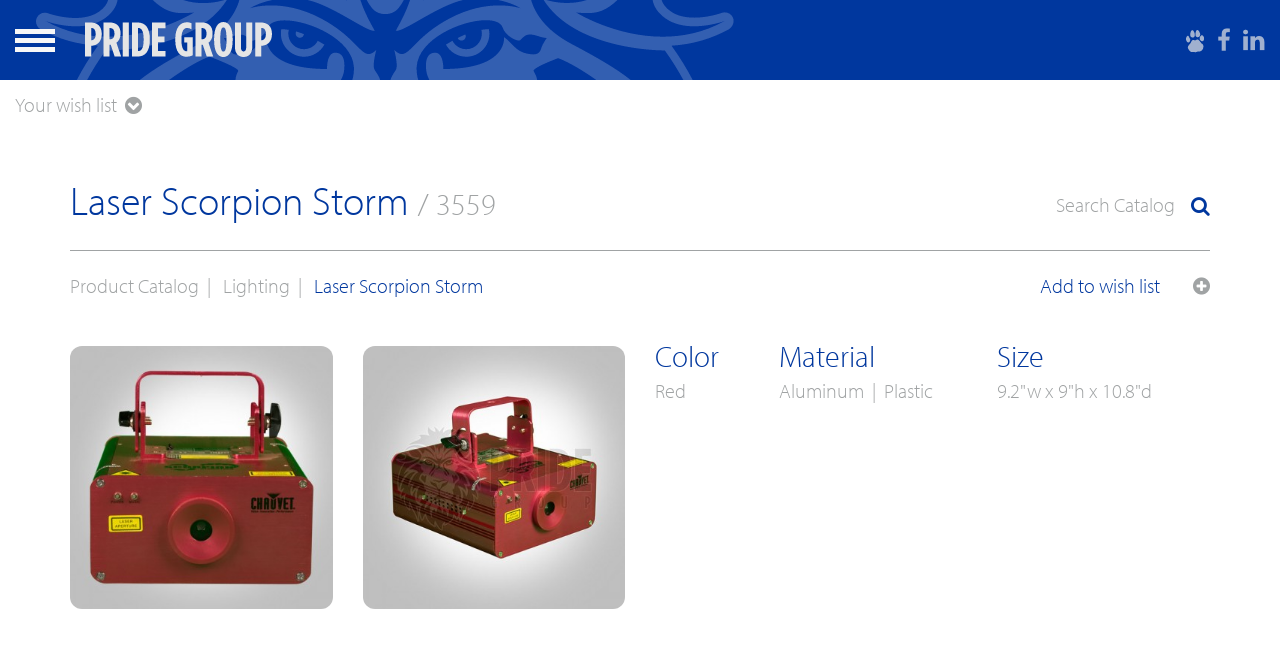

--- FILE ---
content_type: text/html; charset=UTF-8
request_url: https://pridegroup.us/products-catalog/product/black-light-uv-flood-panel-hd/
body_size: 9302
content:
<!doctype html>
<!-- paulirish.com/2008/conditional-stylesheets-vs-css-hacks-answer-neither/ -->
<!--[if lt IE 7]> <html class="no-js ie6 oldie" lang="en-US"> <![endif]-->
<!--[if IE 7]>    <html class="no-js ie7 oldie" lang="en-US"> <![endif]-->
<!--[if IE 8]>    <html class="no-js ie8 oldie" lang="en-US"> <![endif]-->
<!--[if gt IE 8]><!--> <html lang="en-US"> <!--<![endif]-->
<head>
 
    <!--=== META TAGS ===-->
    <meta http-equiv="X-UA-Compatible" content="IE=edge,chrome=1">
    <meta charset="UTF-8" />
    
    <meta name="viewport" content="width=device-width, initial-scale=1, maximum-scale=1">
     <meta name="google-site-verification" content="s5cDL6Rkd3CUpGdcCP4SuynMPCYKimOPxQGjzKN-MkM" />
    <!--=== LINK TAGS ===-->
    <link rel="shortcut icon" href="https://pridegroup.us/wp-content/themes/pride-group-theme/images/favicon.ico" />
    <link rel="pingback" href="https://pridegroup.us/xmlrpc.php" />
    <link rel="stylesheet" href="//maxcdn.bootstrapcdn.com/font-awesome/4.3.0/css/font-awesome.min.css">
 
    <!--=== TITLE ===-->  
   <title>Laser Scorpion Storm | Pride Group LLC</title>

    
   
    <!--=== WP_HEAD() ===-->
    <meta name='robots' content='max-image-preview:large' />
<link rel='dns-prefetch' href='//s.w.org' />
<style id='global-styles-inline-css' type='text/css'>
body{--wp--preset--color--black: #000000;--wp--preset--color--cyan-bluish-gray: #abb8c3;--wp--preset--color--white: #ffffff;--wp--preset--color--pale-pink: #f78da7;--wp--preset--color--vivid-red: #cf2e2e;--wp--preset--color--luminous-vivid-orange: #ff6900;--wp--preset--color--luminous-vivid-amber: #fcb900;--wp--preset--color--light-green-cyan: #7bdcb5;--wp--preset--color--vivid-green-cyan: #00d084;--wp--preset--color--pale-cyan-blue: #8ed1fc;--wp--preset--color--vivid-cyan-blue: #0693e3;--wp--preset--color--vivid-purple: #9b51e0;--wp--preset--gradient--vivid-cyan-blue-to-vivid-purple: linear-gradient(135deg,rgba(6,147,227,1) 0%,rgb(155,81,224) 100%);--wp--preset--gradient--light-green-cyan-to-vivid-green-cyan: linear-gradient(135deg,rgb(122,220,180) 0%,rgb(0,208,130) 100%);--wp--preset--gradient--luminous-vivid-amber-to-luminous-vivid-orange: linear-gradient(135deg,rgba(252,185,0,1) 0%,rgba(255,105,0,1) 100%);--wp--preset--gradient--luminous-vivid-orange-to-vivid-red: linear-gradient(135deg,rgba(255,105,0,1) 0%,rgb(207,46,46) 100%);--wp--preset--gradient--very-light-gray-to-cyan-bluish-gray: linear-gradient(135deg,rgb(238,238,238) 0%,rgb(169,184,195) 100%);--wp--preset--gradient--cool-to-warm-spectrum: linear-gradient(135deg,rgb(74,234,220) 0%,rgb(151,120,209) 20%,rgb(207,42,186) 40%,rgb(238,44,130) 60%,rgb(251,105,98) 80%,rgb(254,248,76) 100%);--wp--preset--gradient--blush-light-purple: linear-gradient(135deg,rgb(255,206,236) 0%,rgb(152,150,240) 100%);--wp--preset--gradient--blush-bordeaux: linear-gradient(135deg,rgb(254,205,165) 0%,rgb(254,45,45) 50%,rgb(107,0,62) 100%);--wp--preset--gradient--luminous-dusk: linear-gradient(135deg,rgb(255,203,112) 0%,rgb(199,81,192) 50%,rgb(65,88,208) 100%);--wp--preset--gradient--pale-ocean: linear-gradient(135deg,rgb(255,245,203) 0%,rgb(182,227,212) 50%,rgb(51,167,181) 100%);--wp--preset--gradient--electric-grass: linear-gradient(135deg,rgb(202,248,128) 0%,rgb(113,206,126) 100%);--wp--preset--gradient--midnight: linear-gradient(135deg,rgb(2,3,129) 0%,rgb(40,116,252) 100%);--wp--preset--duotone--dark-grayscale: url('#wp-duotone-dark-grayscale');--wp--preset--duotone--grayscale: url('#wp-duotone-grayscale');--wp--preset--duotone--purple-yellow: url('#wp-duotone-purple-yellow');--wp--preset--duotone--blue-red: url('#wp-duotone-blue-red');--wp--preset--duotone--midnight: url('#wp-duotone-midnight');--wp--preset--duotone--magenta-yellow: url('#wp-duotone-magenta-yellow');--wp--preset--duotone--purple-green: url('#wp-duotone-purple-green');--wp--preset--duotone--blue-orange: url('#wp-duotone-blue-orange');--wp--preset--font-size--small: 13px;--wp--preset--font-size--medium: 20px;--wp--preset--font-size--large: 36px;--wp--preset--font-size--x-large: 42px;}.has-black-color{color: var(--wp--preset--color--black) !important;}.has-cyan-bluish-gray-color{color: var(--wp--preset--color--cyan-bluish-gray) !important;}.has-white-color{color: var(--wp--preset--color--white) !important;}.has-pale-pink-color{color: var(--wp--preset--color--pale-pink) !important;}.has-vivid-red-color{color: var(--wp--preset--color--vivid-red) !important;}.has-luminous-vivid-orange-color{color: var(--wp--preset--color--luminous-vivid-orange) !important;}.has-luminous-vivid-amber-color{color: var(--wp--preset--color--luminous-vivid-amber) !important;}.has-light-green-cyan-color{color: var(--wp--preset--color--light-green-cyan) !important;}.has-vivid-green-cyan-color{color: var(--wp--preset--color--vivid-green-cyan) !important;}.has-pale-cyan-blue-color{color: var(--wp--preset--color--pale-cyan-blue) !important;}.has-vivid-cyan-blue-color{color: var(--wp--preset--color--vivid-cyan-blue) !important;}.has-vivid-purple-color{color: var(--wp--preset--color--vivid-purple) !important;}.has-black-background-color{background-color: var(--wp--preset--color--black) !important;}.has-cyan-bluish-gray-background-color{background-color: var(--wp--preset--color--cyan-bluish-gray) !important;}.has-white-background-color{background-color: var(--wp--preset--color--white) !important;}.has-pale-pink-background-color{background-color: var(--wp--preset--color--pale-pink) !important;}.has-vivid-red-background-color{background-color: var(--wp--preset--color--vivid-red) !important;}.has-luminous-vivid-orange-background-color{background-color: var(--wp--preset--color--luminous-vivid-orange) !important;}.has-luminous-vivid-amber-background-color{background-color: var(--wp--preset--color--luminous-vivid-amber) !important;}.has-light-green-cyan-background-color{background-color: var(--wp--preset--color--light-green-cyan) !important;}.has-vivid-green-cyan-background-color{background-color: var(--wp--preset--color--vivid-green-cyan) !important;}.has-pale-cyan-blue-background-color{background-color: var(--wp--preset--color--pale-cyan-blue) !important;}.has-vivid-cyan-blue-background-color{background-color: var(--wp--preset--color--vivid-cyan-blue) !important;}.has-vivid-purple-background-color{background-color: var(--wp--preset--color--vivid-purple) !important;}.has-black-border-color{border-color: var(--wp--preset--color--black) !important;}.has-cyan-bluish-gray-border-color{border-color: var(--wp--preset--color--cyan-bluish-gray) !important;}.has-white-border-color{border-color: var(--wp--preset--color--white) !important;}.has-pale-pink-border-color{border-color: var(--wp--preset--color--pale-pink) !important;}.has-vivid-red-border-color{border-color: var(--wp--preset--color--vivid-red) !important;}.has-luminous-vivid-orange-border-color{border-color: var(--wp--preset--color--luminous-vivid-orange) !important;}.has-luminous-vivid-amber-border-color{border-color: var(--wp--preset--color--luminous-vivid-amber) !important;}.has-light-green-cyan-border-color{border-color: var(--wp--preset--color--light-green-cyan) !important;}.has-vivid-green-cyan-border-color{border-color: var(--wp--preset--color--vivid-green-cyan) !important;}.has-pale-cyan-blue-border-color{border-color: var(--wp--preset--color--pale-cyan-blue) !important;}.has-vivid-cyan-blue-border-color{border-color: var(--wp--preset--color--vivid-cyan-blue) !important;}.has-vivid-purple-border-color{border-color: var(--wp--preset--color--vivid-purple) !important;}.has-vivid-cyan-blue-to-vivid-purple-gradient-background{background: var(--wp--preset--gradient--vivid-cyan-blue-to-vivid-purple) !important;}.has-light-green-cyan-to-vivid-green-cyan-gradient-background{background: var(--wp--preset--gradient--light-green-cyan-to-vivid-green-cyan) !important;}.has-luminous-vivid-amber-to-luminous-vivid-orange-gradient-background{background: var(--wp--preset--gradient--luminous-vivid-amber-to-luminous-vivid-orange) !important;}.has-luminous-vivid-orange-to-vivid-red-gradient-background{background: var(--wp--preset--gradient--luminous-vivid-orange-to-vivid-red) !important;}.has-very-light-gray-to-cyan-bluish-gray-gradient-background{background: var(--wp--preset--gradient--very-light-gray-to-cyan-bluish-gray) !important;}.has-cool-to-warm-spectrum-gradient-background{background: var(--wp--preset--gradient--cool-to-warm-spectrum) !important;}.has-blush-light-purple-gradient-background{background: var(--wp--preset--gradient--blush-light-purple) !important;}.has-blush-bordeaux-gradient-background{background: var(--wp--preset--gradient--blush-bordeaux) !important;}.has-luminous-dusk-gradient-background{background: var(--wp--preset--gradient--luminous-dusk) !important;}.has-pale-ocean-gradient-background{background: var(--wp--preset--gradient--pale-ocean) !important;}.has-electric-grass-gradient-background{background: var(--wp--preset--gradient--electric-grass) !important;}.has-midnight-gradient-background{background: var(--wp--preset--gradient--midnight) !important;}.has-small-font-size{font-size: var(--wp--preset--font-size--small) !important;}.has-medium-font-size{font-size: var(--wp--preset--font-size--medium) !important;}.has-large-font-size{font-size: var(--wp--preset--font-size--large) !important;}.has-x-large-font-size{font-size: var(--wp--preset--font-size--x-large) !important;}
</style>
<link rel='stylesheet' id='wpo_min-header-0-css'  href='https://pridegroup.us/wp-content/cache/wpo-minify/1751403951/assets/wpo-minify-header-1a2d3005.min.css' type='text/css' media='all' />
<script type='text/javascript' src='https://pridegroup.us/wp-content/cache/wpo-minify/1751403951/assets/wpo-minify-header-jquery-core3.6.0.min.js' id='wpo_min-header-0-js'></script>
<script type='text/javascript' src='https://pridegroup.us/wp-content/cache/wpo-minify/1751403951/assets/wpo-minify-header-jquery-migrate3.3.2.min.js' id='wpo_min-header-1-js'></script>
<script type='text/javascript' id='wpo_min-header-2-js-extra'>
/* <![CDATA[ */
var custom_vars = {"templateUrl":"https:\/\/pridegroup.us\/wp-content\/themes\/pride-group-theme","blogUrl":"https:\/\/pridegroup.us","admin_url":"https:\/\/pridegroup.us\/wp-admin\/","ajax_nonce":"305c24105e"};
/* ]]> */
</script>
<script type='text/javascript' src='https://pridegroup.us/wp-content/cache/wpo-minify/1751403951/assets/wpo-minify-header-jquerycustom-script3.6.01.min.js' id='wpo_min-header-2-js'></script>
<script type='text/javascript' src='https://pridegroup.us/wp-content/cache/wpo-minify/1751403951/assets/wpo-minify-header-jquerymmenu3.6.01.min.js' id='wpo_min-header-3-js'></script>
<script type='text/javascript' src='https://pridegroup.us/wp-content/cache/wpo-minify/1751403951/assets/wpo-minify-header-jqueryphotoswipe3.6.01.min.js' id='wpo_min-header-4-js'></script>
<script type='text/javascript' src='https://pridegroup.us/wp-content/cache/wpo-minify/1751403951/assets/wpo-minify-header-jqueryphotoswipe-ui3.6.01.min.js' id='wpo_min-header-5-js'></script>
<script type='text/javascript' src='https://pridegroup.us/wp-content/cache/wpo-minify/1751403951/assets/wpo-minify-header-jquerygallery3.6.01.min.js' id='wpo_min-header-6-js'></script>
<script type='text/javascript' id='wpo_min-header-7-js-extra'>
/* <![CDATA[ */
var wp = {"templateUrl":"https:\/\/pridegroup.us\/wp-content\/themes\/pride-group-theme","blogUrl":"https:\/\/pridegroup.us","admin_url":"https:\/\/pridegroup.us\/wp-admin\/"};
/* ]]> */
</script>
<script type='text/javascript' src='https://pridegroup.us/wp-content/cache/wpo-minify/1751403951/assets/wpo-minify-header-jquerycatalog3.6.01.min.js' id='wpo_min-header-7-js'></script>
<script type='text/javascript' src='https://pridegroup.us/wp-content/cache/wpo-minify/1751403951/assets/wpo-minify-header-jquerymatchHeight3.6.01.min.js' id='wpo_min-header-8-js'></script>
<script type='text/javascript' id='wpo_min-header-9-js-extra'>
/* <![CDATA[ */
var wp = {"templateUrl":"https:\/\/pridegroup.us\/wp-content\/themes\/pride-group-theme","blogUrl":"https:\/\/pridegroup.us","admin_url":"https:\/\/pridegroup.us\/wp-admin\/"};
/* ]]> */
</script>
<script type='text/javascript' src='https://pridegroup.us/wp-content/cache/wpo-minify/1751403951/assets/wpo-minify-header-jquerycart3.6.01.min.js' id='wpo_min-header-9-js'></script>
<script type='text/javascript' src='https://pridegroup.us/wp-content/cache/wpo-minify/1751403951/assets/wpo-minify-header-jqueryjquery.touchcarousel3.6.01.min.js' id='wpo_min-header-10-js'></script>
<link rel="https://api.w.org/" href="https://pridegroup.us/wp-json/" /><link rel="EditURI" type="application/rsd+xml" title="RSD" href="https://pridegroup.us/xmlrpc.php?rsd" />
<link rel="wlwmanifest" type="application/wlwmanifest+xml" href="https://pridegroup.us/wp-includes/wlwmanifest.xml" /> 
<link rel="canonical" href="https://pridegroup.us/products-catalog/product/black-light-uv-flood-panel-hd/" />
<link rel='shortlink' href='https://pridegroup.us/?p=3396' />
<link rel="alternate" type="application/json+oembed" href="https://pridegroup.us/wp-json/oembed/1.0/embed?url=https%3A%2F%2Fpridegroup.us%2Fproducts-catalog%2Fproduct%2Fblack-light-uv-flood-panel-hd%2F" />
<link rel="alternate" type="text/xml+oembed" href="https://pridegroup.us/wp-json/oembed/1.0/embed?url=https%3A%2F%2Fpridegroup.us%2Fproducts-catalog%2Fproduct%2Fblack-light-uv-flood-panel-hd%2F&#038;format=xml" />
    <script src="https://use.typekit.net/plz7zfe.js"></script>
	<script>try{Typekit.load({ async: true });}catch(e){}</script>


      
</head>



<body data-rsssl=1 class="product-template-default single single-product postid-3396">

<nav id="pride-menu">
   <div class="menu-mainmenu-container"><ul id="menu-mainmenu" class="menu"><li id="menu-item-3554" class="menu-item menu-item-type-custom menu-item-object-custom menu-item-3554"><a href="index.php?page_id=17#ssp">Single Simple Solution™</a></li>
<li id="menu-item-3536" class="menu-item menu-item-type-post_type menu-item-object-page menu-item-3536"><a href="https://pridegroup.us/why/">Why</a></li>
<li id="menu-item-3537" class="menu-item menu-item-type-post_type menu-item-object-page menu-item-has-children menu-item-3537"><a href="https://pridegroup.us/how/">How</a>
<ul class="sub-menu">
	<li id="menu-item-3674" class="menu-item menu-item-type-post_type menu-item-object-page menu-item-3674"><a href="https://pridegroup.us/how/pride-posture/">Pride Posture™</a></li>
</ul>
</li>
<li id="menu-item-3540" class="menu-item menu-item-type-post_type menu-item-object-page menu-item-3540"><a href="https://pridegroup.us/what/">What</a></li>
<li id="menu-item-3642" class="menu-item menu-item-type-post_type menu-item-object-page menu-item-has-children menu-item-3642"><a href="https://pridegroup.us/special-events/">Special Events</a>
<ul class="sub-menu">
	<li id="menu-item-3555" class="menu-item menu-item-type-post_type menu-item-object-page menu-item-3555"><a href="https://pridegroup.us/associate-services/">Associate Services</a></li>
	<li id="menu-item-3556" class="menu-item menu-item-type-post_type menu-item-object-page menu-item-3556"><a href="https://pridegroup.us/power-fuel/">Power &#038; Fuel</a></li>
	<li id="menu-item-3557" class="menu-item menu-item-type-post_type menu-item-object-page menu-item-3557"><a href="https://pridegroup.us/pride-equipment/">Equipment</a></li>
	<li id="menu-item-3558" class="menu-item menu-item-type-post_type menu-item-object-page menu-item-3558"><a href="https://pridegroup.us/venue-partners/">Venue Partners</a></li>
</ul>
</li>
<li id="menu-item-184" class="menu-item menu-item-type-post_type menu-item-object-page menu-item-184"><a href="https://pridegroup.us/vehicle-outfitting/">Vehicle Outfitting</a></li>
<li id="menu-item-183" class="menu-item menu-item-type-post_type menu-item-object-page menu-item-183"><a href="https://pridegroup.us/mobile-restroom-suites/">Mobile Restroom Suites &#038; Showers</a></li>
<li id="menu-item-3772" class="menu-item menu-item-type-post_type menu-item-object-page menu-item-3772"><a href="https://pridegroup.us/mobile-ticket-office/">Mobile Ticket Office</a></li>
<li id="menu-item-4038" class="menu-item menu-item-type-post_type menu-item-object-page menu-item-4038"><a href="https://pridegroup.us/site-services/">Site Services</a></li>
<li id="menu-item-3526" class="menu-item menu-item-type-custom menu-item-object-custom menu-item-3526"><a target="_blank" rel="noopener" href="https://pridegroup.us/creative/">Creative Services</a></li>
<li id="menu-item-186" class="menu-item menu-item-type-post_type menu-item-object-page menu-item-186"><a href="https://pridegroup.us/disaster-relief/">Disaster Relief</a></li>
<li id="menu-item-3539" class="menu-item menu-item-type-post_type menu-item-object-page menu-item-3539"><a href="https://pridegroup.us/how/whos-been-served/">Who’s Been Served</a></li>
<li id="menu-item-3509" class="menu-item menu-item-type-post_type menu-item-object-page menu-item-3509"><a href="https://pridegroup.us/products-gallery/">Product Gallery</a></li>
<li id="menu-item-384" class="menu-item menu-item-type-post_type menu-item-object-page menu-item-has-children menu-item-384"><a href="https://pridegroup.us/resources-calculators/">Resource Calculators</a>
<ul class="sub-menu">
	<li id="menu-item-485" class="menu-item menu-item-type-custom menu-item-object-custom menu-item-485"><a href="index.php?page_id=136#tents">Tent Size</a></li>
	<li id="menu-item-1626" class="menu-item menu-item-type-custom menu-item-object-custom menu-item-1626"><a href="index.php?page_id=136#linen">Linen</a></li>
	<li id="menu-item-486" class="menu-item menu-item-type-custom menu-item-object-custom menu-item-486"><a href="index.php?page_id=136#power">Power Generator</a></li>
	<li id="menu-item-487" class="menu-item menu-item-type-custom menu-item-object-custom menu-item-487"><a href="index.php?page_id=136#toilette-page">Portable Toilets</a></li>
	<li id="menu-item-2055" class="menu-item menu-item-type-custom menu-item-object-custom menu-item-2055"><a href="index.php?page_id=136#city">Licenses/Permits</a></li>
	<li id="menu-item-3559" class="menu-item menu-item-type-custom menu-item-object-custom menu-item-3559"><a href="index.php?page_id=136#dance">Dance Floor</a></li>
</ul>
</li>
<li id="menu-item-3531" class="menu-item menu-item-type-post_type menu-item-object-page menu-item-3531"><a href="https://pridegroup.us/contact-us/">Contact Us</a></li>
<li id="menu-item-3552" class="menu-item menu-item-type-custom menu-item-object-custom menu-item-3552"><a href="index.php?page_id=3550&#038;form_id=47">New Client Form</a></li>
<li id="menu-item-3546" class="menu-item menu-item-type-post_type menu-item-object-page menu-item-3546"><a href="https://pridegroup.us/secure-payment/">Make a Payment</a></li>
<li id="menu-item-3801" class="menu-item menu-item-type-custom menu-item-object-custom menu-item-3801"><a target="_blank" rel="noopener" href="https://www.paycomonline.net/v4/ats/web.php/portal/05FA31297ACA0A86B6CE8D65193DFA57/career-page">Join Our Team</a></li>
<li id="menu-item-3545" class="menu-item menu-item-type-post_type menu-item-object-page menu-item-3545"><a href="https://pridegroup.us/prideboard/">Pride Board</a></li>
<li id="menu-item-3553" class="menu-item menu-item-type-post_type menu-item-object-page menu-item-3553"><a href="https://pridegroup.us/prideportal/">Pride Portal</a></li>
</ul></div>å
</nav>




<div id="search-catalog">
	
	<div>
		<div class="container-fluid">
				<h4>Search</h4>
				
				<form id="search">
					<input type="text" placeholder="SEARCH" name="search" id="searchfield">
					<button type="submit" value="Submit"><i class="fa fa-search"></i></button>

					<input id="check-singular" type="hidden" value="true"></input>					
				
				</form>

		</div>



		<div class="container-fluid" style="margin-top: 50px;">

		<form id="filter-product">
			<h4>Filter products by</h4>
			
			<h5>Category</h5>
			<div class="row">
				<div class="col-xs-12 col-sm-6 col-md-6 col-lg-6">

     <input class="main-category" id="audio" type="checkbox" name="category" value="audio">
     <label for="audio"><span class="smallRadioFilter"></span>Audio</label></br>

     <input class="main-category" id="bars" type="checkbox" name="category" value="bars">
     <label for="bars"><span class="smallRadioFilter"></span>Bars</label></br>

     <input class="main-category" id="carttrailers" type="checkbox" name="category" value="carttrailers">
     <label for="carttrailers"><span class="smallRadioFilter"></span>Carts/Trailers</label></br>

     <input class="main-category" id="catering" type="checkbox" name="category" value="catering">
     <label for="catering"><span class="smallRadioFilter"></span>Catering</label></br>

     <input class="main-category" id="chair" type="checkbox" name="category" value="chair">
     <label for="chair"><span class="smallRadioFilter"></span>Chairs</label></br>

     <input class="main-category" id="crowd-control" type="checkbox" name="category" value="crowd-control">
     <label for="crowd-control"><span class="smallRadioFilter"></span>Crowd Control</label></br>

     <input class="main-category" id="decor" type="checkbox" name="category" value="decor">
     <label for="decor"><span class="smallRadioFilter"></span>Décor</label></br>

     <input class="main-category" id="ecology-services" type="checkbox" name="category" value="ecology-services">
     <label for="ecology-services"><span class="smallRadioFilter"></span>Ecology Services</label></br>

     <input class="main-category" id="flooring" type="checkbox" name="category" value="flooring">
     <label for="flooring"><span class="smallRadioFilter"></span>Flooring</label></br>

     <input class="main-category" id="furniture" type="checkbox" name="category" value="furniture">
     <label for="furniture"><span class="smallRadioFilter"></span>Furniture</label></br></div><div class="col-xs-12 col-sm-6 col-md-6 col-lg-6">

     <input class="main-category" id="heating-cooling" type="checkbox" name="category" value="heating-cooling">
     <label for="heating-cooling"><span class="smallRadioFilter"></span>Heating Cooling</label></br>

     <input class="main-category" id="lighting" type="checkbox" name="category" value="lighting">
     <label for="lighting"><span class="smallRadioFilter"></span>Lighting</label></br>

     <input class="main-category" id="pipedrape" type="checkbox" name="category" value="pipedrape">
     <label for="pipedrape"><span class="smallRadioFilter"></span>Pipe &amp; Drape</label></br>

     <input class="main-category" id="power-fuel" type="checkbox" name="category" value="power-fuel">
     <label for="power-fuel"><span class="smallRadioFilter"></span>Power &amp; Fuel</label></br>

     <input class="main-category" id="sign-rental" type="checkbox" name="category" value="sign-rental">
     <label for="sign-rental"><span class="smallRadioFilter"></span>Sign Rental</label></br>

     <input class="main-category" id="specialty-equipment" type="checkbox" name="category" value="specialty-equipment">
     <label for="specialty-equipment"><span class="smallRadioFilter"></span>Specialty Equipment</label></br>

     <input class="main-category" id="stage" type="checkbox" name="category" value="stage">
     <label for="stage"><span class="smallRadioFilter"></span>Stages</label></br>

     <input class="main-category" id="tables" type="checkbox" name="category" value="tables">
     <label for="tables"><span class="smallRadioFilter"></span>Tables</label></br>

     <input class="main-category" id="traffic-control" type="checkbox" name="category" value="traffic-control">
     <label for="traffic-control"><span class="smallRadioFilter"></span>Traffic Control</label></br>

     <input class="main-category" id="video" type="checkbox" name="category" value="video">
     <label for="video"><span class="smallRadioFilter"></span>Video</label></br></div>			</div>

			<h5 style="margin-top: 30px;">Colors</h5>
			<div class="row">
				<div class="col-xs-12 col-sm-6 col-md-6 col-lg-6">

     <input class="color-tax" id="black" type="checkbox" name="category" value="black">
     <label for="black"><span class="smallRadioFilter"></span>Black</label></br>

     <input class="color-tax" id="blue" type="checkbox" name="category" value="blue">
     <label for="blue"><span class="smallRadioFilter"></span>Blue</label></br>

     <input class="color-tax" id="brown" type="checkbox" name="category" value="brown">
     <label for="brown"><span class="smallRadioFilter"></span>Brown</label></br>

     <input class="color-tax" id="chrome" type="checkbox" name="category" value="chrome">
     <label for="chrome"><span class="smallRadioFilter"></span>Chrome</label></br>

     <input class="color-tax" id="clear" type="checkbox" name="category" value="clear">
     <label for="clear"><span class="smallRadioFilter"></span>Clear</label></br>

     <input class="color-tax" id="creme" type="checkbox" name="category" value="creme">
     <label for="creme"><span class="smallRadioFilter"></span>Creme</label></br>

     <input class="color-tax" id="green" type="checkbox" name="category" value="green">
     <label for="green"><span class="smallRadioFilter"></span>Green</label></br>

     <input class="color-tax" id="grey" type="checkbox" name="category" value="grey">
     <label for="grey"><span class="smallRadioFilter"></span>Grey</label></br></div><div class="col-xs-12 col-sm-6 col-md-6 col-lg-6">

     <input class="color-tax" id="multiple" type="checkbox" name="category" value="multiple">
     <label for="multiple"><span class="smallRadioFilter"></span>Multiple</label></br>

     <input class="color-tax" id="natural" type="checkbox" name="category" value="natural">
     <label for="natural"><span class="smallRadioFilter"></span>Natural</label></br>

     <input class="color-tax" id="orange" type="checkbox" name="category" value="orange">
     <label for="orange"><span class="smallRadioFilter"></span>Orange</label></br>

     <input class="color-tax" id="red" type="checkbox" name="category" value="red">
     <label for="red"><span class="smallRadioFilter"></span>Red</label></br>

     <input class="color-tax" id="silver" type="checkbox" name="category" value="silver">
     <label for="silver"><span class="smallRadioFilter"></span>Silver</label></br>

     <input class="color-tax" id="tan" type="checkbox" name="category" value="tan">
     <label for="tan"><span class="smallRadioFilter"></span>Tan</label></br>

     <input class="color-tax" id="white" type="checkbox" name="category" value="white">
     <label for="white"><span class="smallRadioFilter"></span>White</label></br></div>			</div>

			<h5 style="margin-top: 30px;">Materials</h5>
			<div class="row">
				<div class="col-xs-12 col-sm-6 col-md-6 col-lg-6">

     <input class="material-tax" id="aluminum" type="checkbox" name="category" value="aluminum">
     <label for="aluminum"><span class="smallRadioFilter"></span>Aluminum</label></br>

     <input class="material-tax" id="cardboard" type="checkbox" name="category" value="cardboard">
     <label for="cardboard"><span class="smallRadioFilter"></span>Cardboard</label></br>

     <input class="material-tax" id="concrete" type="checkbox" name="category" value="concrete">
     <label for="concrete"><span class="smallRadioFilter"></span>Concrete</label></br>

     <input class="material-tax" id="crystal" type="checkbox" name="category" value="crystal">
     <label for="crystal"><span class="smallRadioFilter"></span>Crystal</label></br>

     <input class="material-tax" id="fabric" type="checkbox" name="category" value="fabric">
     <label for="fabric"><span class="smallRadioFilter"></span>Fabric</label></br>

     <input class="material-tax" id="felt" type="checkbox" name="category" value="felt">
     <label for="felt"><span class="smallRadioFilter"></span>Felt</label></br>

     <input class="material-tax" id="glass" type="checkbox" name="category" value="glass">
     <label for="glass"><span class="smallRadioFilter"></span>Glass</label></br>

     <input class="material-tax" id="iron" type="checkbox" name="category" value="iron">
     <label for="iron"><span class="smallRadioFilter"></span>Iron</label></br>

     <input class="material-tax" id="leather" type="checkbox" name="category" value="leather">
     <label for="leather"><span class="smallRadioFilter"></span>Leather</label></br></div><div class="col-xs-12 col-sm-6 col-md-6 col-lg-6">

     <input class="material-tax" id="metal" type="checkbox" name="category" value="metal">
     <label for="metal"><span class="smallRadioFilter"></span>Metal</label></br>

     <input class="material-tax" id="plastic" type="checkbox" name="category" value="plastic">
     <label for="plastic"><span class="smallRadioFilter"></span>Plastic</label></br>

     <input class="material-tax" id="rattan" type="checkbox" name="category" value="rattan">
     <label for="rattan"><span class="smallRadioFilter"></span>Rattan</label></br>

     <input class="material-tax" id="rubber" type="checkbox" name="category" value="rubber">
     <label for="rubber"><span class="smallRadioFilter"></span>Rubber</label></br>

     <input class="material-tax" id="steel" type="checkbox" name="category" value="steel">
     <label for="steel"><span class="smallRadioFilter"></span>Steel</label></br>

     <input class="material-tax" id="teak" type="checkbox" name="category" value="teak">
     <label for="teak"><span class="smallRadioFilter"></span>Teak</label></br>

     <input class="material-tax" id="textile" type="checkbox" name="category" value="textile">
     <label for="textile"><span class="smallRadioFilter"></span>Textile</label></br>

     <input class="material-tax" id="wood" type="checkbox" name="category" value="wood">
     <label for="wood"><span class="smallRadioFilter"></span>Wood</label></br></div>			</div>
		</form>

		</div>
	

	</div>
		
		

	


	

</div>



<div id="pride-page-wrapper"> <!-- wrapper mmemnu -->

<header class="Fixed" id="pride-header">
	
	<a href="#pride-menu" id="hamburger-pride"><span></span><span></span><span></span></a>
	<a href="/"><img id="main-logo" src="https://pridegroup.us/wp-content/themes/pride-group-theme/images/main-logo.svg" alt="Pride Group LLC"></a>


	<nav id="pride-social" class="hidden-xs">

		<a style="margin-right: 10px;" href="index.php?page_id=142"><img src="https://pridegroup.us/wp-content/themes/pride-group-theme/images/ico-portal.png" alt="Pride Portal"></a>
		<a style="margin-right: 10px;" href="https://www.facebook.com/PrideGroupLLC/" target="_blank"><img src="https://pridegroup.us/wp-content/themes/pride-group-theme/images/ico-facebook.png" alt="Facebook"></a>
		<a href="https://www.linkedin.com/company/3290796" target="_blank"><img src="https://pridegroup.us/wp-content/themes/pride-group-theme/images/ico-linkedin.png" alt="Linkedin"></a>
		
	</nav>

	<a class="open-filter hide hidden-xs" id="fixed-search" href="#search-catalog">Search Catalog</a>

	<a class="open-filter-mobile visible-xs" href="#search-catalog"><i class="fa fa-search" aria-hidden="true"></i></a>
	
	<!-- wishlist -->
	<div id="osd-wishlist">
	
		<div id="osd-wishlist-container">


			<div class="row">
				<div class="col-xs-12 col-sm-12 col-md-12 col-lg-12 product-quote" data-alert=""></div>
			</div>


			<div id="prodotti-container">
					<div id="prodotti"></div>
			</div>


		</div>		

	
	<a class="open-wishlist" onclick="openwishlist(this)">Your wish list</a>



	</div>

	<!-- wishlist -->


	

</header>


<section class="pride-main-content"><!-- main-content -->







<div class="clearfix spacer-half catalog-spacer"></div>


<!-- title -->
<section class="container-fluid margin-first">
	<div class="row">
		<div class="container">
			<div class="row">
				<div class="col-xs-12 col-sm-12 col-md-12 col-lg-12" id="title-product">
					<h2>Laser Scorpion Storm <span> / 3559</span></h2>
					
					
					<div id="osd-search-catalog">
					<a class="open-filter hidden-xs" href="#search-catalog">Search Catalog</a>
					</div>

					<div id="osd-quote-add">
					<a class="action add" onclick="addProduct('3559')" >Add to wish list</a>
					</div>
					<input class="product-quote" type="hidden" value="3559"></input>


				</div>




				<div class="col-xs-12 col-sm-12 col-md-12 col-lg-12" id="breadcrumb">
					<a href="index.php?page_id=2553">Product Catalog</a>&nbsp; | &nbsp;
					<a href="index.php?page_id=2553&ajax=true&category=lighting">Lighting</a>&nbsp; | &nbsp;					<span class="active">Laser Scorpion Storm</span>
				</div>



				

			</div>
		</div>
	</div>
</section>
<!-- title -->




<div class="clearfix spacer-half"></div>


<!-- detailmobile -->
<section class="container-fluid visible-xs" id="product-details">
	<div class="row">
		<div class="container">
			

			<div class="col-xs-12 col-sm-12 col-md-12 col-lg-12" id="mobile-detail">
				<div class="row">
					<table>

					<tr><td style="padding-left: 10px; border-right: solid 2px #fff;">Color</td><td style="padding-left: 10px; border-right: solid 2px #fff;">Material</td><td style="padding-left: 10px; ">Size</td></tr>

					<tr class="white">
					
					<td style="padding-left: 10px; border-right: solid 2px #f7f7f7; font-size: 12px;">
					<a href="index.php?page_id=2553&colors=red">Red</a>&nbsp; 						
					</td>
					
					<td style="padding-left: 10px; border-right: solid 2px #f7f7f7; font-size: 12px;">
					<a href="index.php?page_id=2553&materials=aluminum">Aluminum</a>&nbsp; | &nbsp;<a href="index.php?page_id=2553&materials=plastic">Plastic</a>&nbsp; 					</td>
					
					<td style="padding: 10px; font-size: 12px; ">
												
						
						9.2"w x 9"h x 10.8"d
						



					</td>

					</tr>



					</table>
				</div>
				

			</div>

			
		</div>
	</div>


</section>

<!-- detailmobile -->

<!-- details -->
<section class="container-fluid hidden-xs" id="product-details">
	<div class="row">

		<div class="container">

			<div class="row row-grid">


<!-- gallery -->

	<div class="col-xs-6 col-sm-6 col-md-6 col-lg-6">
		
	
			<div class="row pride-gallery" itemscope itemtype="http://schema.org/ImageGallery">
			


						

						<figure class="col-xs-6 col-sm-3 col-md-6 col-lg-6 product-gal-thumb" itemprop="associatedMedia" itemscope itemtype="http://schema.org/ImageObject">

							<a href="https://pridegroup.us/wp-content/uploads/2016/03/3559_A.jpg" itemprop="contentUrl" data-size="800x600">
								<div class="thumbGallerySingle">
									<img class="full small-radius" src="https://pridegroup.us/wp-content/uploads/2016/03/3559_A-350x350.jpg" itemprop="thumbnail" alt="Laser Scorpion Storm" />
								</div>   
							</a>


						</figure>


					

						<figure class="col-xs-6 col-sm-3 col-md-6 col-lg-6 product-gal-thumb" itemprop="associatedMedia" itemscope itemtype="http://schema.org/ImageObject">

							<a href="https://pridegroup.us/wp-content/uploads/2016/03/3559.jpg" itemprop="contentUrl" data-size="800x600">
								<div class="thumbGallerySingle">
									<img class="full small-radius" src="https://pridegroup.us/wp-content/uploads/2016/03/3559-350x350.jpg" itemprop="thumbnail" alt="Laser Scorpion Storm" />
								</div>   
							</a>


						</figure>


					

			</div>
		
	</div>

		<!-- gallery -->



				
						<div class="col-xs-12 col-sm-6 col-md-6 col-lg-6">
								
								<ul id="detail-ul">
									<li>
									<h2 style="margin-bottom: 5px;">Color</h2>
									<a href="index.php?page_id=2553&ajax=true&colors=red">Red</a>&nbsp; 
									</li>
									<li>
									<h2>Material</h2>
									<a href="index.php?page_id=2553&ajax=true&materials=aluminum">Aluminum</a>&nbsp; | &nbsp;<a href="index.php?page_id=2553&ajax=true&materials=plastic">Plastic</a>&nbsp; 									</li>
									<li>	
									<h2>Size</h2>
									9.2"w x 9"h x 10.8"d
									</li>

								</ul>
						</div>


				</div>


			</div>
		</div>
	</div>
</section>
<!-- details -->





<!-- relatedproducts -->

<div class="clearfix spacer-half"></div>


<section class="container-fluid margin-middle box-lyon padding-products">
		
		<div class="row">
			<div class="container margin-middle">
				
				<div class="row">
					<div class="col-xs-12 col-sm-12 col-md-12 col-lg-12">
						<h2 style="font-size: 3em;"> Related Products</h2>
					</div>
				</div>



				<div class="row">
			
				<div id="related-slider" class="col-xs-12 col-sm-12 col-md-12 col-lg-12 touchcarousel black-and-white">
				
					<div class="row">
						<ul class="touchcarousel-container">
<li class="touchcarousel-item">

  <a href="https://pridegroup.us/products-catalog/product/lighting-barcelona-string-50/">
    <div class="related-item">
    <img class="small-radius" src="https://pridegroup.us/wp-content/uploads/2016/03/3421-350x350.jpg" alt="Lighting &#8211; Barcelona String">
    </div>
  </a>

</li>

<li class="touchcarousel-item">

  <a href="https://pridegroup.us/products-catalog/product/source-4-par-1000-watt/">
    <div class="related-item">
    <img class="small-radius" src="https://pridegroup.us/wp-content/uploads/2016/03/3460-350x350.jpg" alt="Source 4 Par &#8211; 1000 Watt">
    </div>
  </a>

</li>

<li class="touchcarousel-item">

  <a href="https://pridegroup.us/products-catalog/product/light-tree-large-3000-watt/">
    <div class="related-item">
    <img class="small-radius" src="https://pridegroup.us/wp-content/uploads/2016/03/3505-350x350.jpg" alt="Light Tree &#8211; Large &#8211; 3000 Watt">
    </div>
  </a>

</li>

<li class="touchcarousel-item">

  <a href="https://pridegroup.us/products-catalog/product/light-tree-medium-2000-watt/">
    <div class="related-item">
    <img class="small-radius" src="https://pridegroup.us/wp-content/uploads/2016/03/3506-350x350.jpg" alt="Light Tree &#8211; Medium &#8211; 2000 Watt">
    </div>
  </a>

</li>

<li class="touchcarousel-item">

  <a href="https://pridegroup.us/products-catalog/product/lighting-tee-theatrical/">
    <div class="related-item">
    <img class="small-radius" src="https://pridegroup.us/wp-content/uploads/2016/03/3510-350x350.jpg" alt="Lighting &#8211; Tee &#8211; Theatrical">
    </div>
  </a>

</li>

<li class="touchcarousel-item">

  <a href="https://pridegroup.us/products-catalog/product/black-light-uv-long-throw-cannon/">
    <div class="related-item">
    <img class="small-radius" src="https://pridegroup.us/wp-content/uploads/2016/03/3524-350x350.jpg" alt="Black Light UV &#8211; Long Throw Cannon">
    </div>
  </a>

</li>

<li class="touchcarousel-item">

  <a href="https://pridegroup.us/products-catalog/product/light-ez-rail-led-strip-rgba/">
    <div class="related-item">
    <img class="small-radius" src="https://pridegroup.us/wp-content/uploads/2016/03/3529-350x350.jpg" alt="Light &#8211; Ez Rail LED Strip RGBA">
    </div>
  </a>

</li>

<li class="touchcarousel-item">

  <a href="https://pridegroup.us/products-catalog/product/light-ez-par-56-led-rgb-battery/">
    <div class="related-item">
    <img class="small-radius" src="https://pridegroup.us/wp-content/uploads/2016/03/3539-350x350.jpg" alt="Light &#8211; Ez Par 56 LED RGB Battery">
    </div>
  </a>

</li>

<li class="touchcarousel-item">

  <a href="https://pridegroup.us/products-catalog/product/moving-intimidator-barrel-led/">
    <div class="related-item">
    <img class="small-radius" src="https://pridegroup.us/wp-content/uploads/2016/03/3548-350x350.jpg" alt="Moving Intimidator Barrel Led">
    </div>
  </a>

</li>

<li class="touchcarousel-item">

  <a href="https://pridegroup.us/products-catalog/product/cirque-irc-led-effects/">
    <div class="related-item">
    <img class="small-radius" src="https://pridegroup.us/wp-content/uploads/2016/03/3549-350x350.jpg" alt="Cirque IRC LED Effects">
    </div>
  </a>

</li>

<li class="touchcarousel-item">

  <a href="https://pridegroup.us/products-catalog/product/fogger-hurricane-1300/">
    <div class="related-item">
    <img class="small-radius" src="https://pridegroup.us/wp-content/uploads/2016/03/3586-350x350.jpg" alt="Fogger Hurricane 1300">
    </div>
  </a>

</li>

<li class="touchcarousel-item">

  <a href="https://pridegroup.us/products-catalog/product/fogger-hurricane-corded-remote-control/">
    <div class="related-item">
    <img class="small-radius" src="https://pridegroup.us/wp-content/uploads/2016/03/3587-350x350.jpg" alt="Fogger &#8211; Hurricane Corded Remote Control">
    </div>
  </a>

</li>
</ul>					</div>
			
				</div>

				</div>


			</div>
		</div>

		


</section>


<!-- relatedproducts -->





<script type="text/javascript">

$j(document).ready(function() {

	$j('#related-slider').imagesLoaded( function() {
  				console.log('a')

  				$j("#related-slider").touchCarousel({				
				itemsPerPage: 1,				
				scrollbar: true,
				scrollbarAutoHide: true,
				scrollbarTheme: "dark",				
				pagingNav: false,
				snapToItems: false,
				scrollToLast: false,
				useWebkit3d: true,				
				loopItems: false
			});	

	});
});

</script>	



</section><!-- main-content -->

<div class="clearfix spacer-full"></div>

<section class="container-fluid" id="random-photo">

        <div class="row">
            <div class="col-xs-12 col-sm-12 col-md-12 col-lg-12">
                <h2>Do Everything With Pride.</h2>
            </div>
        </div>

        <div class="clearfix spacer-full"></div>

        
        <div class="row margin-middle" id="random-images">
            <div class="col-xs-4 col-sm-2 col-md-2 col-lg-2 hidden-xs">
              <div class="row" id="img-0">
              <img data-image="5" class="full first-image" src="https://pridegroup.us/wp-content/themes/pride-group-theme/images/footer-images/5.jpg" alt="5.jpg">
              </div>
              </div><div class="col-xs-4 col-sm-2 col-md-2 col-lg-2 hidden-xs">
              <div class="row" id="img-1">
              <img data-image="22" class="full first-image" src="https://pridegroup.us/wp-content/themes/pride-group-theme/images/footer-images/22.jpg" alt="22.jpg">
              </div>
              </div><div class="col-xs-4 col-sm-2 col-md-2 col-lg-2 hidden-xs">
              <div class="row" id="img-2">
              <img data-image="86" class="full first-image" src="https://pridegroup.us/wp-content/themes/pride-group-theme/images/footer-images/86.jpg" alt="86.jpg">
              </div>
              </div><div class="col-xs-4 col-sm-2 col-md-2 col-lg-2 ">
              <div class="row" id="img-3">
              <img data-image="37" class="full first-image" src="https://pridegroup.us/wp-content/themes/pride-group-theme/images/footer-images/37.jpg" alt="37.jpg">
              </div>
              </div><div class="col-xs-4 col-sm-2 col-md-2 col-lg-2 ">
              <div class="row" id="img-4">
              <img data-image="20" class="full first-image" src="https://pridegroup.us/wp-content/themes/pride-group-theme/images/footer-images/20.jpg" alt="20.jpg">
              </div>
              </div><div class="col-xs-4 col-sm-2 col-md-2 col-lg-2 ">
              <div class="row" id="img-5">
              <img data-image="40" class="full first-image" src="https://pridegroup.us/wp-content/themes/pride-group-theme/images/footer-images/40.jpg" alt="40.jpg">
              </div>
              </div>        </div>

</section>



<footer class="container-fluid padding" id="pride-footer">

            <div class="row">

                    <div class="container">

                        <div class="row">

                            <div class="col-xs-12 col-sm-12 col-md-12 col-lg-12 footer-top">

                                <div class="row">

                                    <div class="col-xs-12 col-sm-2 col-md-2 col-lg-2 hidden-sm logo-bottom">
                                        <img  id="logo-footer" src="https://pridegroup.us/wp-content/themes/pride-group-theme/images/logo-footer.png" alt="Pride Group LLC">
                                    </div>


                                    <div class="col-xs-10 col-sm-12 col-md-10 col-lg-10 hidden-xs" id="site-map"><!-- sitemap -->

                                        <div class="row">

                                            <div class="col-xs-3 col-sm-3 col-md-3 col-lg-3 footer-sitemap-coloumn">
                                                <ul>
                                                    <li  >
                                                        <a href="/">Single Simple Solution.™</a>
                                                    </li>

                                                    <li   >
                                                        <a href="/why/">Why</a>
                                                    </li>

                                                    <li  >
                                                        <a href="/how/">How</a>

                                                            <ul>
                                                                <li  >
                                                                    <a href="/how/pride-posture/">Pride Posture</a>
                                                                </li>

                                                                <li  >
                                                                    <a href="/how/whos-been-served/">Who’s Been Served</a>
                                                                </li>
                                                            </ul>
                                                    </li>

                                                    <li  >
                                                        <a href="/special-events/">Special Events</a>
                                                            <ul>
                                                                <li  >
                                                                    <a href="/associate-services/">Associate Services</a>
                                                                </li>
                                                                <li  >
                                                                    <a href="/pride-equipment/">Equipment</a>
                                                                </li>
                                                                <li  >
                                                                    <a href="/power-fuel/">Power & Fuel</a>
                                                                </li>
                                                                <li  >
                                                                    <a href="/venue-partners/">Venue Partners</a>
                                                                </li>
                                                            </ul>

                                                    </li>


                                                </ul>
                                            </div>


                                            <div class="col-xs-3 col-sm-3 col-md-3 col-lg-3 footer-sitemap-coloumn">
                                                <ul>
                                                    <li  >
                                                        <a href="/vehicle-outfitting/">Vehicle Outfitting</a>
                                                    </li>

                                                    <li  >
                                                        <a href="/mobile-restroom-suites/">Mobile Restrooms Suites</br>& Showers</a>
                                                    </li>

                                                    <li>
                                                        <a href="https://pridegroup.us/creative/" target="_blank">Creative Services</a>
                                                    </li>


                                                    <li  >
                                                        <a href="/disaster-relief/">Disaster Relief</a>
                                                    </li>

                                                    <li  >
                                                        <a href="/products-gallery/">Product Catalog</a>
                                                    </li>

                                                    <li  >
                                                    <a href="/resources-calculators/">Resource Calculators</a>
                                                    </li>


                                                </ul>
                                            </div>


                                            <div class="col-xs-3 col-sm-3 col-md-3 col-lg-3 footer-sitemap-coloumn">
                                            <ul>



                                                <li  >
                                                    <a href="/contact-us/">Contact Us</a>
                                                </li>


                                                                    <li  >
                                                                    <a href="https://www.paycomonline.net/v4/ats/web.php/jobs?clientkey=4CF4365DA679B1E40FACD59A7A975D7F" target="_blank">Join Our Team</a>
                                                                    </li>

                                                                    <li  >
                                                                    <a href="/forms/?form_id=47">New Client Form</a>
                                                                    </li>




                                                <li >
                                                    <a href="/prideboard/">Pride Board</a>
                                                </li>

                                                <li  >
                                                    <a href="/prideportal/">Pride Portal</a>
                                                </li>

                                                <li  >
                                                    <a href="/secure-payment/">Make a Payment</a>
                                                </li>





                                            </ul>
                                            </div>


                                            <div class="col-xs-3 col-sm-3 col-md-3 col-lg-3 footer-sitemap-coloumn" style="border-right: none;">
                                                <a style="font-size: 20px;" href="https://pridegroup.us/wp-content/themes/pride-group-theme/pdf/PRIDE_Ebrochure_Sep2025.pdf" target="_blank" download>
                                                <img style="display: block; margin-bottom: 15px; " src="https://pridegroup.us/wp-content/themes/pride-group-theme/images/cover-brochure.png" alt="Pride Brochure Cover">
                                                Pride Group Brochure
                                                </a>
                                            </div>



                                        </div>

                                    </div><!-- sitemap -->

                                </div>

                            </div>



                            <div class="col-xs-12 col-sm-12 col-md-12 col-lg-12 footer-bottom">
                                <div class="row">


                                    <div class="col-xs-12 col-sm-12 col-md-6 col-lg-6 left">
                                        © 2026 Pride Group, LLC. All Rights Reserved. | <a href="/legal-statement-pride-group-llc/">Legal</a> | <a href="/privacy-policy-pride-group-llc/">Privacy Policy</a> | <a href="https://pridegroup.us/wp-content/uploads/2023/08/Pride-Group_Rental-Agreement-Terms-Conditions-1.pdf">Terms</a> | <a href="https://pridegroup.us/wp-content/uploads/2023/08/Pride-Group_Sample-Certificate-of-Insurance.pdf">COI Sample</a>
                                    </div>


                                    <div class="col-xs-12 col-sm-12 col-md-6 col-lg-6 right">
                                        <img src="https://pridegroup.us/wp-content/themes/pride-group-theme/images/us-flag.png" alt="us-flag.png">&nbsp;&nbsp;We buy and use American made products.
                                    </div>



                                </div>

                            </div>

                        </div>

                    </div>

            </div>

</footer>


</div><!-- wrapper mmemnu -->

<!-- gallery -->
<!-- Root element of PhotoSwipe. Must have class pswp. -->
<div class="pswp" tabindex="-1" role="dialog" aria-hidden="true" style="z-index: 9999999999">

    <!-- Background of PhotoSwipe. 
         It's a separate element, as animating opacity is faster than rgba(). -->
    <div class="pswp__bg"></div>

    <!-- Slides wrapper with overflow:hidden. -->
    <div class="pswp__scroll-wrap">

        <!-- Container that holds slides. PhotoSwipe keeps only 3 slides in DOM to save memory. -->
        <!-- don't modify these 3 pswp__item elements, data is added later on. -->
        <div class="pswp__container">
            <div class="pswp__item"></div>
            <div class="pswp__item"></div>
            <div class="pswp__item"></div>
        </div>

        <!-- Default (PhotoSwipeUI_Default) interface on top of sliding area. Can be changed. -->
        <div class="pswp__ui pswp__ui--hidden">

            <div class="pswp__top-bar">

                <!--  Controls are self-explanatory. Order can be changed. -->

                <div class="pswp__counter"></div>

                <button class="pswp__button pswp__button--close" title="Close (Esc)"></button>

                <button class="pswp__button pswp__button--share" title="Share"></button>

                <button class="pswp__button pswp__button--fs" title="Toggle fullscreen"></button>

                <button class="pswp__button pswp__button--zoom" title="Zoom in/out"></button>

                <!-- Preloader demo http://codepen.io/dimsemenov/pen/yyBWoR -->
                <!-- element will get class pswp__preloader--active when preloader is running -->
                <div class="pswp__preloader">
                    <div class="pswp__preloader__icn">
                      <div class="pswp__preloader__cut">
                        <div class="pswp__preloader__donut"></div>
                      </div>
                    </div>
                </div>
            </div>

            <div class="pswp__share-modal pswp__share-modal--hidden pswp__single-tap">
                <div class="pswp__share-tooltip"></div> 
            </div>

            <button class="pswp__button pswp__button--arrow--left" title="Previous (arrow left)">
            </button>

            <button class="pswp__button pswp__button--arrow--right" title="Next (arrow right)">
            </button>

            <div class="pswp__caption">
                <div class="pswp__caption__center"></div>
            </div>

          </div>

        </div>

</div> 
<!-- gallery -->

<script type='text/javascript' src='https://pridegroup.us/wp-content/cache/wpo-minify/1751403951/assets/wpo-minify-footer-imagesloaded4.1.4.min.js' id='wpo_min-footer-0-js'></script>

<script>
(function(i,s,o,g,r,a,m){i['GoogleAnalyticsObject']=r;i[r]=i[r]||function(){
(i[r].q=i[r].q||[]).push(arguments)},i[r].l=1*new Date();a=s.createElement(o),
m=s.getElementsByTagName(o)[0];a.async=1;a.src=g;m.parentNode.insertBefore(a,m)
})(window,document,'script','//www.google-analytics.com/analytics.js','ga');

ga('create', 'UA-56246102-1', 'auto');
ga('send', 'pageview');

</script>

<style>
li#menu-item-4038 {
    padding-left: 15px;
}
</style>




</body>
</html>



--- FILE ---
content_type: application/javascript
request_url: https://pridegroup.us/wp-content/cache/wpo-minify/1751403951/assets/wpo-minify-header-jquerycatalog3.6.01.min.js
body_size: 800
content:
var $j=jQuery.noConflict();function showmoreproducts(el,category){$j(el).toggleClass('active');var loaded=$j('#appended-'+category).data("loaded");if(loaded=="true"){$j('#appended-'+category).slideToggle("slow",function(){var txt=$j('#appended-'+category).is(':visible')?'Less':'More';$j('#link-'+category).html(txt)})}else{var posts=$j('#input-'+category).val();var url=wp.admin_url+'admin-ajax.php';$j.ajax({url:url,type:'post',dataType:'text',data:{action:'show_more_loop',ajax:'true',category:category,posts:posts,},success:function(response){var container=$j('#appended-'+category);container.append(response);$j('.added').imagesLoaded(function(){matchHeight()
$j('#appended-'+category).data("loaded",'true');$j('img.added').css('opacity','1');container.slideToggle("slow",function(){var txt=$j('#appended-'+category).is(':visible')?'Less':'More';$j('#link-'+category).html(txt)})})}})}}
function changeBrowserURL(dom_element){if(history.pushState){history.pushState(null,null,dom_element)}else{document.location.hash=dom_element.getAttribute("href")}}
function matchHeight(){$j('.product-box').matchHeight({byRow:!0,property:'height',target:null,remove:!1})}
function updateCatalog(){$j('#catalog-wrapper-ajax').html('');$j('#catalog-wrapper-ajax').addClass('loading');var categoryArr=[];var colorsArr=[];var materialsArr=[];var search='';var alertNumber='';var singular='';$j('.main-category:checked').each(function(){categoryArr.push($j(this).val())});$j('.color-tax:checked').each(function(){colorsArr.push($j(this).val())});$j('.material-tax:checked').each(function(){materialsArr.push($j(this).val())});search=encodeURIComponent($j('#searchfield').val())
singular=$j('#check-singular').val();if(search.match(/^\d+$/)){alertNumber=search;search=''}
var urlHistory=wp.blogUrl+'/products-gallery/?ajax=true&category='+categoryArr+'&colors='+colorsArr+'&materials='+materialsArr;if(search){var urlHistory=wp.blogUrl+'/products-gallery/?ajax=true&search='+search}
if(alertNumber){var urlHistory=wp.blogUrl+'/products-gallery/?ajax=true&alert='+alertNumber}
if(singular||search){window.location=urlHistory;return}
changeBrowserURL(urlHistory);var url=wp.admin_url+'admin-ajax.php';$j.ajax({url:url,type:'post',dataType:'text',data:{action:'product_loop',ajax:'true',category:categoryArr,colors:colorsArr,materials:materialsArr,search:search,alert:alertNumber,},success:function(response){$j('#featured-products').remove();$j('#catalog-wrapper-ajax').removeClass('loading');$j('#catalog-wrapper-ajax').html(response);$j('#catalog-wrapper-ajax').imagesLoaded(function(){matchHeight()
$j('#catalog-wrapper-ajax img').css('opacity','1')})}})}
$j(document).ready(function(){$j("#search-catalog").mmenu({"offCanvas":{"position":"right"},"extensions":["filter-bar-pride","pageshadow"],navbar:{title:""},});var API=$j("#search-catalog").data("mmenu");$j(".open-filter").click(function(ev){ev.preventDefault();if($j("html").hasClass("mm-opened")){API.close()}else{API.open();$j("#searchfield").focus()}});matchHeight()
var all=!0;var timer=null;var filtering=!1;$j("#filter-product").change(function(){filtering=!0;clearTimeout(timer);timer=null;timer=setTimeout(updateCatalog,1000)});$j('#search').submit(function(e){e.preventDefault();var api=$j("#search-catalog").data("mmenu");api.close();updateCatalog()})});$j(window).scroll(function(){var scroll=$j(window).scrollTop();var offset=$j('#osd-search-catalog a').offset();console.log(scroll)
if(scroll>120){$j('a#fixed-search').removeClass('hide');$j('#osd-search-catalog a').addClass('hide')}else{$j('#osd-search-catalog a').removeClass('hide');$j('a#fixed-search').addClass('hide')}});


--- FILE ---
content_type: image/svg+xml
request_url: https://pridegroup.us/wp-content/themes/pride-group-theme/images/main-logo.svg
body_size: 2271
content:
<svg xmlns="http://www.w3.org/2000/svg" viewBox="-21542.164 -8023.531 187.441 35.063"><defs><style>.a{fill:#e5e5e5;}</style></defs><g transform="translate(-21542.164 -8023.531)"><g transform="translate(0 0.487)"><path class="a" d="M0,2H5.454c6.647,0,11.3,3.506,11.3,11.493v.1c0,7.694-4.407,11.347-10.592,11.785H6.112V36.089H0ZM6.16,19.873c2.557-.146,4.5-1.948,4.5-6.087v-.1c0-4.334-1.7-6.185-4.359-6.185H6.112v12.37Z" transform="translate(0 -2)"/><path class="a" d="M75.9,2h6.307c6.258,0,10.811,3.214,10.811,10.86V13.3c0,4.432-1.8,7.256-4.091,8.961l4.7,13.831h-6.5L83.181,24.207H82.036V36.089H75.9Zm6.4,16.85c2.654,0,4.6-1.51,4.6-5.5v-.39c0-4.286-2.094-5.406-4.748-5.406h-.146v11.3Z" transform="translate(-57.419 -2)"/><path class="a" d="M155.3,2h6.112V36.089H155.3Z" transform="translate(-117.485 -2)"/><path class="a" d="M193.1,2h5.7c7.792,0,12.248,5.5,12.248,16.46v1.169c0,10.957-4.456,16.46-12.248,16.46h-5.7V2Zm6.355,28.635c2.9,0,5.406-2.484,5.406-11.006V18.46c0-8.522-2.508-11.006-5.406-11.006h-.244V30.635h.244Z" transform="translate(-146.081 -2)"/><path class="a" d="M275.824,2h13.392V7.649h-7.3v8.474h6.452v5.649h-6.452V30.44h7.451v5.649H275.8V2Z" transform="translate(-208.644 -2)"/></g><g transform="translate(90.483)"><path class="a" d="M371.6,18.873V17.7C371.6,6.7,376.4,1,383.312,1a10.873,10.873,0,0,1,4.651.974V8.159A8.646,8.646,0,0,0,383.507,6.7c-3.506,0-5.7,3.409-5.7,10.763v1.656c0,8.912,2.7,10.957,5.211,10.957a2.7,2.7,0,0,0,.56-.049V21.308h-2.995V16h8.547V34.115a15.255,15.255,0,0,1-6.355,1.461C376.64,35.576,371.6,30.755,371.6,18.873Z" transform="translate(-371.6 -0.757)"/><path class="a" d="M455,2h6.306c6.258,0,10.811,3.214,10.811,10.86V13.3c0,4.432-1.8,7.256-4.091,8.961l4.7,13.831H466.2l-3.945-11.883h-1.144V36.089H455Zm6.4,16.85c2.654,0,4.6-1.51,4.6-5.5v-.39c0-4.286-2.094-5.406-4.748-5.406h-.146v11.3Z" transform="translate(-434.693 -1.513)"/><path class="a" d="M531.5,18.408V16.655C531.5,5.406,535.25,0,540.8,0s9.3,5.406,9.3,16.655v1.753c0,11.249-3.75,16.655-9.3,16.655S531.5,29.658,531.5,18.408Zm12.418,0V16.655c0-8.766-1.242-11.2-3.092-11.2s-3.092,2.435-3.092,11.2v1.753c0,8.766,1.242,11.2,3.092,11.2C542.652,29.609,543.918,27.174,543.918,18.408Z" transform="translate(-492.565)"/><path class="a" d="M617.2,26.155V2h6.039V26.739c0,3.068,1.1,4.285,2.654,4.285s2.654-1.217,2.654-4.285V2h6.063V26.155c0,7.159-3.7,10.373-8.693,10.373C620.9,36.528,617.2,33.314,617.2,26.155Z" transform="translate(-557.398 -1.513)"/><path class="a" d="M701,2h5.454c6.648,0,11.3,3.506,11.3,11.493v.1c0,7.694-4.408,11.347-10.592,11.785h-.048V36.089H701Zm6.16,17.873c2.557-.146,4.5-1.948,4.5-6.087v-.1c0-4.334-1.7-6.185-4.359-6.185h-.194v12.37Z" transform="translate(-620.793 -1.513)"/></g></g></svg>

--- FILE ---
content_type: application/javascript
request_url: https://pridegroup.us/wp-content/cache/wpo-minify/1751403951/assets/wpo-minify-header-jquerycart3.6.01.min.js
body_size: 825
content:
Array.prototype.unique=function(){var o={},i,l=this.length,r=[];for(i=0;i<l;i+=1)o[this[i]]=this[i];for(i in o)r.push(o[i]);return r};function openwishlist(el){$j(el).toggleClass('active')
$j('#osd-wishlist-container').slideToggle("fast",function(){})}
function quantityAdd(a){var alertnumber=$j(a).attr("data-alert");var quantity=$j('#'+alertnumber).val();quantity=parseInt(quantity)+1;$j('#'+alertnumber).val(quantity);var retrievedData=sessionStorage.getItem("products");var products=JSON.parse(retrievedData);$j.each(products,function(index,value){if(value.id==alertnumber){value.quantity=quantity}});sessionStorage.setItem('products',JSON.stringify(products));$j('#input_48_63').val(JSON.stringify(products))}
function quantityRemove(a){var alertnumber=$j(a).attr("data-alert");var quantity=$j('#'+alertnumber).val();var retrievedData=sessionStorage.getItem("products");var products=JSON.parse(retrievedData);if(parseInt(quantity)>1){quantity=parseInt(quantity)-1;$j('#'+alertnumber).val(quantity);$j.each(products,function(index,value){if(value.id==alertnumber){value.quantity=quantity}})}
sessionStorage.setItem('products',JSON.stringify(products));$j('#input_48_63').val(JSON.stringify(products))}
function groupBy(items,propertyName){var result=[];$j.each(items,function(index,item){if($j.inArray(item[propertyName],result)==-1){result.push(item[propertyName])}});return result}
function addProduct(alertnumber){var retrievedData=sessionStorage.getItem("products");var myString='{"id":"'+alertnumber+'","quantity":"1"}'
if(retrievedData==null||retrievedData=='[]'){products=$j.parseJSON('['+myString+']')}else{retrievedData=retrievedData.substring(1,retrievedData.length-1);retrievedData=retrievedData+','+myString
products=$j.parseJSON('['+retrievedData+']')}
var arr=[],collection=[];$j.each(products,function(index,value){if($j.inArray(value.id,arr)==-1){arr.push(value.id);collection.push(value)}});sessionStorage.setItem('products',JSON.stringify(collection));$j("#osd-quote-add").html('<a class="action message">Product Added</a>')
setTimeout(function(){$j("#osd-quote-add").html('<a class="action remove" onclick="removeProduct(\''+alertnumber+'\')" >Remove from wish list</a>')},2000);loadProducts()}
function removeProduct(alertnumber){var retrievedData=sessionStorage.getItem("products");var products=JSON.parse(retrievedData);collection=[];$j.each(products,function(index,value){if(value.id!==alertnumber){collection.push(value)}});if(alertnumber==$j('.product-quote').val()){$j("#osd-quote-add").html('<a class="action message">Product removed</a>')
setTimeout(function(){$j("#osd-quote-add").html('<a class="action add" onclick="addProduct(\''+alertnumber+'\')" >Add to wish list</a>')},2000)}
sessionStorage.setItem('products',JSON.stringify(collection));$j('#input_48_63').val(JSON.stringify(products));loadProducts()}
function getProduct(){var retrievedData=sessionStorage.getItem("products");var products=JSON.parse(retrievedData);products=products.unique();if(products.length){$j('.request-quote').addClass('visible')}else{$j('.request-quote').removeClass('visible')}}
function loadProducts(){var productsAjax='';var retrievedData=sessionStorage.getItem("products");var products=JSON.parse(retrievedData);$j.each(products,function(index,value){productsAjax=productsAjax+","+products[index].id
console.log(productsAjax)});var url=wp.admin_url+'admin-ajax.php';$j.ajax({url:url,type:'post',dataType:'text',data:{action:'cart_loop',ajax:'true',alert:productsAjax,},success:function(response){$j("#prodotti").html(response)
var retrievedData=sessionStorage.getItem("products");var products=JSON.parse(retrievedData);$j.each(products,function(index,value){var productsID=products[index].id
var productsQuantity=products[index].quantity
$j("#"+productsID).val(productsQuantity)})}})}
function getQuote(){var retrievedData=sessionStorage.getItem("products");var products=JSON.parse(retrievedData);var name=$j("input[type='text'][name='name']").val();var email=$j("input[type='text'][name='email']").val();alertNumbers=[];quantity=[];$j.each(products,function(index,value){alertNumbers.push(value.id);quantity.push(value.quantity)});var url='http://pridegroup.us/wp-content/themes/pride/productCatalog/quote.php?alert='+alertNumbers+'&quantity='+quantity+'&name='+name+'&email='+email;if(name!==''&&email!==''){window.open(url,'_blank')}else{alert('Missing Fields')}}
$j(document).ready(function(){loadProducts()
var retrievedData=sessionStorage.getItem("products");if(retrievedData!==null){var products=JSON.parse(retrievedData);var alertProduct=$j('.product-quote').val();$j.each(products,function(index,value){if(alertProduct==products[index].id){$j("#osd-quote-add").html('<a class="action remove" onclick="removeProduct(\''+alertProduct+'\')" >Remove from whishlist</a>')}})}});
